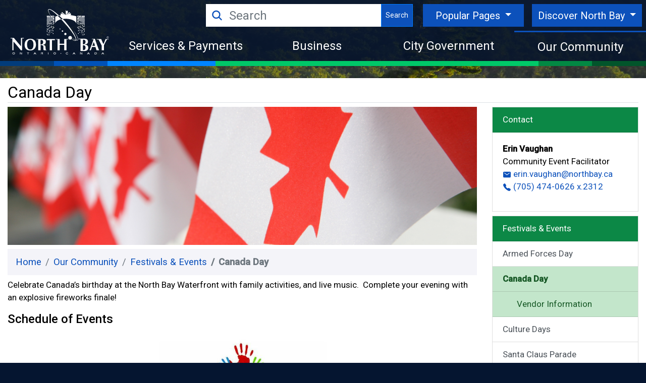

--- FILE ---
content_type: text/html; charset=utf-8
request_url: https://northbay.ca/our-community/festivals-events/canada-day/
body_size: 49839
content:

<!DOCTYPE html>
<html lang="en">
<head>
    <meta charset="utf-8">
    <meta http-equiv="X-UA-Compatible" content="IE=edge">
    <meta name="viewport" content="width=device-width, initial-scale=1">
    
    <meta name="author" content="Carrie Arra">
            <meta name="description" content="Check out what&#39;s happening here.">
    <meta property="og:title" content="Canada Day | City of North Bay" />
    <meta property="og:type" content="website" />
    <meta property="og:url" content="https://northbay.ca/?go=ib6hYhOxjUiOD-YCHLusBw" />
    <meta property="og:image" content="https://northbay.ca/media/1rieun11/city-logo-mono.svg?anchor=center&amp;mode=crop&amp;width=1200&amp;rnd=132399953422570000" />

    <link rel="apple-touch-icon" sizes="180x180" href="/apple-touch-icon.png?v=KmbLrKW4Yr">
    <link rel="icon" type="image/png" href="/favicon-32x32.png?v=KmbLrKW4Yr" sizes="32x32">
    <link rel="icon" type="image/png" href="/favicon-16x16.png?v=KmbLrKW4Yr" sizes="16x16">
    <link rel="manifest" href="/manifest.json?v=KmbLrKW4Yr">
    <link rel="mask-icon" href="/safari-pinned-tab.svg?v=KmbLrKW4Yr" color="#5bbad5">
    <link rel="shortcut icon" href="/favicon.ico?v=KmbLrKW4Yr">

    <title>Canada Day | City of North Bay</title>

    <!-- Bootstrap core CSS -->
    <link href="https://cdn.jsdelivr.net/npm/bootstrap@4.5.3/dist/css/bootstrap.min.css" type="text/css" rel="stylesheet"/><link href="https://fonts.googleapis.com/css?family=Roboto:300,400,500" type="text/css" rel="stylesheet"/><link href="https://netdna.bootstrapcdn.com/font-awesome/4.7.0/css/font-awesome.css" type="text/css" rel="stylesheet"/><link href="/DependencyHandler.axd?s=L2Nzcy90ZW1wdXNkb21pbnVzLWJvb3RzdHJhcC00Lm1pbi5jc3M7L0NvbnRlbnQvbGlnaHRib3gvY3NzL2xpZ2h0Ym94Lm1pbi5jc3M7L2Nzcy9oZWx2ZXRpY29ucy5jc3M7L2Nzcy9zaXRlLmNzczs&amp;t=Css&amp;cdv=541986968" type="text/css" rel="stylesheet"/>
        <style type="text/css">
                    body {
                    background-image: url("/media/qdeizcsr/kayaking-on-trout-lake.jpg?center=0.81415990897343649,0.31333333333333335&amp;mode=crop&amp;quality=80&amp;width=1920&amp;height=1080&amp;overlay=darkfade.png&amp;rnd=132138128816330000");
                }
        </style>
        

    <!-- HTML5 shim and Respond.js for IE8 support of HTML5 elements and media queries -->
    <!--[if lt IE 9]>
      <script src="https://oss.maxcdn.com/html5shiv/3.7.3/html5shiv.min.js"></script>
      <script src="https://oss.maxcdn.com/respond/1.4.2/respond.min.js"></script>
    <![endif]-->
    <!-- Global site tag (gtag.js) - Google Analytics -->
    <script async src="https://www.googletagmanager.com/gtag/js?id=UA-17355368-1"></script>
    <script>
        window.dataLayer = window.dataLayer || [];
        function gtag() { dataLayer.push(arguments); }
        gtag('js', new Date());
        gtag('config', 'UA-17355368-1');
    </script>
</head>


<body class="">
    <a href="#main-content" class="sr-only">Skip Navigation</a>
    <header class="header">
        <div class="toasts">
            </div>
            


    <nav class="navbar yamm navbar-expand-md navbar-dark p-md-0 proud-navbar">
        <button class="navbar-toggler" type="button" data-toggle="collapse" data-target="#navbarCollapse" aria-controls="navbarCollapse" aria-expanded="false" aria-label="Toggle navigation">
            <span class="navbar-toggler-icon"></span>
        </button>

        <a class="navbar-brand" href="/">
            <div class="sr-only">Home</div>
            <img src="/media/1rieun11/city-logo-mono.svg?anchor=center&amp;mode=crop&amp;height=100&amp;rnd=132399953422570000" style="height:100px;" alt="City of North Bay Logo" class="ml-3 mt-1 d-none d-lg-block logo" />
        </a>
        <div class="ml-2 mr-2 mr-md-0 d-lg-none"><a href="/">
            <div class="sr-only">Home</div>
            <img src="/media/1rieun11/city-logo-mono.svg?anchor=center&amp;mode=crop&amp;height=50&amp;rnd=132399953422570000" alt="City of North Bay Logo" /></a>
        </div>

        <section class="collapse navbar-collapse align-self-end flex-column" id="navbarCollapse">
            <div class="d-flex align-self-end">
                <div class="flex-fill">
                    <div class="search-container p-0 p-md-2 mb-1 mb-md-0">
                            <form action="/search">
    <label for="searchInput" class="sr-only">Search</label>
    <ion-icon name="search" size="large" class="align-middle"></ion-icon>
    <input type="text" name="query" class="form-control" id="searchInput" placeholder="Search">
    <button type="submit" class="btn btn-primary btn-sm">Search</button>
</form>
                            
    <div class="dropdown" style="position:relative">
        <button class="btn btn-primary dropdown-toggle" type="button" id="popularPages" data-toggle="dropdown" aria-haspopup="true" aria-expanded="false">
            Popular Pages
        </button>
        <div class="dropdown-menu" aria-labelledby="popularPages">
                <a class="dropdown-item" href="/services-payments/north-bay-transit/transit-planner/">Transit Planner</a>
                <a class="dropdown-item" href="/services-payments/garbage-recycling/">Garbage &amp; Recycling</a>
                <a class="dropdown-item" href="/our-community/bay-cams-weather-forecast/">Bay Cams</a>
                <a class="dropdown-item" href="/city-government/careers/">Careers</a>
                <a class="dropdown-item" href="/our-community/active-transportation/">Active Transportation</a>
                <a class="dropdown-item" href="https://fire.northbay.ca/">North Bay Fire and Emergency Services</a>
        </div>
    </div>

                            
    <div class="dropdown ml-md-3 mt-1 mt-md-0" style="position:relative">
        <button class="btn btn-primary dropdown-toggle" type="button" id="discoverNorthBay" data-toggle="dropdown" aria-haspopup="true" aria-expanded="false">
            Discover North Bay
        </button>
        <div class="dropdown-menu dropdown-menu-right" aria-labelledby="discoverNorthBay">
                <a class="dropdown-item" href="https://secure.cityofnorthbay.ca/MyNorthBay/" target="_blank">E-Service Portal</a>
                <a class="dropdown-item" href="https://www.northbaysportsandmeetings.ca/" target="_blank">Find a Venue</a>
                <a class="dropdown-item" href="https://www.investinnorthbay.ca/" target="_blank">Invest In North Bay</a>
                <a class="dropdown-item" href="https://www.northbayimmigration.ca/" target="_blank">North Bay Immigration</a>
                <a class="dropdown-item" href="https://www.tourismnorthbay.com/" target="_blank">Tourism North Bay</a>
                <a class="dropdown-item" href="http://www.nbrhc.on.ca/" target="_blank">North Bay Regional Health Centre</a>
                <a class="dropdown-item" href="https://dnssab.ca/" target="_blank">District of Nipissing Social Services Administration Board</a>
                <a class="dropdown-item" href="https://fire.northbay.ca/">North Bay Fire and Emergency Services</a>
        </div>
    </div>

                    </div>
                </div>
            </div>
            <ul class="navbar-nav">
                <li class="d-md-none nav-item mb-1 mb-md-0">
                    <a href="/" class="nav-link d-flex align-items-center">Home</a>
                </li>
                            <li class="nav-item dropdown yamm-fw">
                                <a class="nav-link mb-1 mb-md-0 dropdown-toggle d-flex align-items-center" href="#" data-toggle="dropdown" aria-haspopup="true" aria-expanded="false">
                                    Services &amp; Payments
                                </a>
                                    <ul class="dropdown-menu">
                                        <li class="grid-demo ">
                                            <div class="row">
                                                <div class="col-md">
                                                    <p class="h2">Services &amp; Payments</p>
                                                        <p>Access information about the service you need all right here.</p>
                                                    <div class="mega-nav-links">
                                                        <ul class="row row-cols-1 row-cols-md-3">
                                                                <li class="col pt-1 mb-1">
                                                                            <a href="/services-payments/births-marriages-deaths/">Births, Marriages &amp; Deaths</a>

                                                                </li>
                                                                <li class="col pt-1 mb-1">
                                                                            <a href="/services-payments/building-development/">Building &amp; Development</a>

                                                                </li>
                                                                <li class="col pt-1 mb-1">
                                                                            <a href="/services-payments/court-services/">Court Services</a>

                                                                </li>
                                                                <li class="col pt-1 mb-1">
                                                                            <a href="/services-payments/forms-permits-licenses/">Forms, Permits &amp; Licenses</a>

                                                                </li>
                                                                <li class="col pt-1 mb-1">
                                                                            <a href="/services-payments/garbage-recycling/">Garbage &amp; Recycling</a>

                                                                </li>
                                                                <li class="col pt-1 mb-1">
                                                                            <a href="/services-payments/north-bay-transit/">North Bay Transit</a>

                                                                </li>
                                                                <li class="col pt-1 mb-1">
                                                                            <a href="/services-payments/parking/">Parking</a>

                                                                </li>
                                                                <li class="col pt-1 mb-1">
                                                                            <a href="/services-payments/property-taxes/">Property Taxes</a>

                                                                </li>
                                                                <li class="col pt-1 mb-1">
                                                                            <a href="/services-payments/report-a-problem/">Report a Problem</a>

                                                                </li>
                                                                <li class="col pt-1 mb-1">
                                                                            <a href="/services-payments/streets-sidewalks/">Streets &amp; Sidewalks</a>

                                                                </li>
                                                                <li class="col pt-1 mb-1">
                                                                            <a href="/services-payments/water-wastewater/">Water &amp; Wastewater</a>

                                                                </li>
                                                                <li class="col pt-1 mb-1">
                                                                            <a href="/services-payments/customer-service-centre/" target="_blank">Customer Service Centre</a>

                                                                </li>
                                                                <li class="col pt-1 mb-1">
                                                                            <a href="/services-payments/north-bay-fire-and-emergency-services/" target="_blank">North Bay Fire and Emergency Services</a>

                                                                </li>
                                                                <li class="col pt-1 mb-1">
                                                                            <a href="/services-payments/what-to-do-during-a-postal-disruption/">What to Do During a Postal Disruption</a>

                                                                </li>
                                                        </ul>
                                                    </div>
                                                </div>
                                                <div class="col-xl-auto  d-none d-xl-block">

                                                </div>
                                            </div>
                                        </li>

                                    </ul>

                            </li>
                            <li class="nav-item dropdown yamm-fw">
                                <a class="nav-link mb-1 mb-md-0 dropdown-toggle d-flex align-items-center" href="#" data-toggle="dropdown" aria-haspopup="true" aria-expanded="false">
                                    Business
                                </a>
                                    <ul class="dropdown-menu">
                                        <li class="grid-demo ">
                                            <div class="row">
                                                <div class="col-md">
                                                    <p class="h2">Business</p>
                                                        <p>Grow your business in North Bay.</p>
                                                    <div class="mega-nav-links">
                                                        <ul class="row row-cols-1 row-cols-md-3">
                                                                <li class="col pt-1 mb-1">
                                                                            <a href="/business/bid-opportunities/">Bid Opportunities</a>

                                                                </li>
                                                                <li class="col pt-1 mb-1">
                                                                            <a href="/business/economic-development/" target="_blank">Economic Development</a>

                                                                </li>
                                                                <li class="col pt-1 mb-1">
                                                                            <a href="/business/local-economy/">Local  Economy</a>

                                                                </li>
                                                                <li class="col pt-1 mb-1">
                                                                            <a href="/business/municipal-incentives/">Municipal Incentives</a>

                                                                </li>
                                                                <li class="col pt-1 mb-1">
                                                                            <a href="/business/real-estate/">Real Estate</a>

                                                                </li>
                                                                <li class="col pt-1 mb-1">
                                                                            <a href="/business/start-grow-a-business/">Start &amp; Grow a Business</a>

                                                                </li>
                                                                <li class="col pt-1 mb-1">
                                                                            <a href="/business/funding-access-strategy-team/">Funding Access Strategy Team</a>

                                                                </li>
                                                                <li class="col pt-1 mb-1">
                                                                            <a href="/business/film-north-bay/" target="_blank">Film North Bay</a>

                                                                </li>
                                                                <li class="col pt-1 mb-1">
                                                                            <a href="/business/sponsorship-and-advertising-opportunities/">Sponsorship and Advertising Opportunities</a>

                                                                </li>
                                                        </ul>
                                                    </div>
                                                </div>
                                                <div class="col-xl-auto  d-none d-xl-block">

                                                </div>
                                            </div>
                                        </li>

                                    </ul>

                            </li>
                            <li class="nav-item dropdown yamm-fw">
                                <a class="nav-link mb-1 mb-md-0 dropdown-toggle d-flex align-items-center" href="#" data-toggle="dropdown" aria-haspopup="true" aria-expanded="false">
                                    City Government
                                </a>
                                    <ul class="dropdown-menu">
                                        <li class="grid-demo ">
                                            <div class="row">
                                                <div class="col-md">
                                                    <p class="h2">City Government</p>
                                                        <p>Information about the City&#39;s Governance such as Organization Structure, Council Meetings, Budgets and Financial Reports and more.</p>
                                                    <div class="mega-nav-links">
                                                        <ul class="row row-cols-1 row-cols-md-3">
                                                                <li class="col pt-1 mb-1">
                                                                            <a href="/city-government/accessibility/">Accessibility</a>

                                                                </li>
                                                                <li class="col pt-1 mb-1">
                                                                            <a href="/city-government/budget-and-finance/">Budget and Finance</a>

                                                                </li>
                                                                <li class="col pt-1 mb-1">
                                                                            <a href="/city-government/by-laws/">By-Laws</a>

                                                                </li>
                                                                <li class="col pt-1 mb-1">
                                                                            <a href="/city-government/careers/">Careers</a>

                                                                </li>
                                                                <li class="col pt-1 mb-1">
                                                                            <a href="/city-government/departments/">Departments</a>

                                                                </li>
                                                                <li class="col pt-1 mb-1">
                                                                            <a href="/city-government/2022-elections/">2022 Elections</a>

                                                                </li>
                                                                <li class="col pt-1 mb-1">
                                                                            <a href="/city-government/freedom-of-information-requests/">Freedom of Information Requests</a>

                                                                </li>
                                                                <li class="col pt-1 mb-1">
                                                                            <a href="/city-government/mayor-council/">Mayor &amp; Council</a>

                                                                </li>
                                                                <li class="col pt-1 mb-1">
                                                                            <a href="/city-government/media-room/">Media Room</a>

                                                                </li>
                                                                <li class="col pt-1 mb-1">
                                                                            <a href="/city-government/meetings-agendas-minutes/">Meetings, Agendas &amp; Minutes</a>

                                                                </li>
                                                                <li class="col pt-1 mb-1">
                                                                            <a href="/city-government/oaths-affidavits-commissioners/">Oaths &amp; Affidavits  (Commissioners)</a>

                                                                </li>
                                                                <li class="col pt-1 mb-1">
                                                                            <a href="/city-government/organization-chart/">Organization Chart</a>

                                                                </li>
                                                                <li class="col pt-1 mb-1">
                                                                            <a href="/city-government/projects-public-engagement/">Projects &amp; Public Engagement</a>

                                                                </li>
                                                                <li class="col pt-1 mb-1">
                                                                            <a href="/city-government/land-acknowledgement/">Land Acknowledgement</a>

                                                                </li>
                                                        </ul>
                                                    </div>
                                                </div>
                                                <div class="col-xl-auto  d-none d-xl-block">

                                                </div>
                                            </div>
                                        </li>

                                    </ul>

                            </li>
                            <li class="nav-item dropdown yamm-fw active">
                                <a class="nav-link mb-1 mb-md-0 dropdown-toggle d-flex align-items-center" href="#" data-toggle="dropdown" aria-haspopup="true" aria-expanded="false">
                                    Our Community
                                </a>
                                    <ul class="dropdown-menu">
                                        <li class="grid-demo ">
                                            <div class="row">
                                                <div class="col-md">
                                                    <p class="h2">Our Community</p>
                                                        <p>Information about our community, the activities that happen here, and facilities that support it.</p>
                                                    <div class="mega-nav-links">
                                                        <ul class="row row-cols-1 row-cols-md-3">
                                                                <li class="col pt-1 mb-1">
                                                                            <a href="/our-community/about-north-bay/">About North Bay</a>

                                                                </li>
                                                                <li class="col pt-1 mb-1">
                                                                            <a href="/our-community/active-transportation/">Active Transportation</a>

                                                                </li>
                                                                <li class="col pt-1 mb-1">
                                                                            <a href="/our-community/arts-heritage-culture/">Arts, Heritage &amp; Culture</a>

                                                                </li>
                                                                <li class="col pt-1 mb-1">
                                                                            <a href="/our-community/bay-cams-weather-forecast/">Bay Cams &amp; Weather Forecast</a>

                                                                </li>
                                                                <li class="col pt-1 mb-1">
                                                                            <a href="/our-community/children-youth-and-seniors/">Children, Youth and Seniors</a>

                                                                </li>
                                                                <li class="col pt-1 mb-1">
                                                                            <a href="/our-community/employment-resources/">Employment Resources</a>

                                                                </li>
                                                                <li class="col pt-1 mb-1">
                                                                            <a href="/our-community/environment-sustainability/">Environment &amp; Sustainability</a>

                                                                </li>
                                                                <li class="col pt-1 mb-1">
                                                                            <a href="/our-community/festivals-events/">Festivals &amp; Events</a>

                                                                </li>
                                                                <li class="col pt-1 mb-1">
                                                                            <a href="/our-community/immigration/" target="_blank">Immigration</a>

                                                                </li>
                                                                <li class="col pt-1 mb-1">
                                                                            <a href="/our-community/marina/">Marina</a>

                                                                </li>
                                                                <li class="col pt-1 mb-1">
                                                                            <a href="/our-community/north-bay-jack-garland-airport/">North Bay Jack Garland Airport</a>

                                                                </li>
                                                                <li class="col pt-1 mb-1">
                                                                            <a href="/our-community/parks-playgrounds-trails/">Parks, Playgrounds &amp; Trails</a>

                                                                </li>
                                                                <li class="col pt-1 mb-1">
                                                                            <a href="/our-community/public-library/">Public Library</a>

                                                                </li>
                                                                <li class="col pt-1 mb-1">
                                                                            <a href="/our-community/recreational-activities/">Recreational Activities</a>

                                                                </li>
                                                                <li class="col pt-1 mb-1">
                                                                            <a href="/our-community/sports-facilities/">Sports Facilities</a>

                                                                </li>
                                                                <li class="col pt-1 mb-1">
                                                                            <a href="/our-community/community-safety-and-well-being/">Community Safety and Well-Being</a>

                                                                </li>
                                                                <li class="col pt-1 mb-1">
                                                                            <a href="/our-community/explore-north-bay-gis-portal/">Explore North Bay - GIS Portal</a>

                                                                </li>
                                                                <li class="col pt-1 mb-1">
                                                                            <a href="/our-community/community-directory/">Community Directory</a>

                                                                </li>
                                                                <li class="col pt-1 mb-1">
                                                                            <a href="/our-community/downtown-waterfront-master-plan/">Downtown Waterfront Master Plan</a>

                                                                </li>
                                                                <li class="col pt-1 mb-1">
                                                                            <a href="/our-community/moveup/" target="_blank">MoveUp</a>

                                                                </li>
                                                                <li class="col pt-1 mb-1">
                                                                            <a href="/our-community/housing-in-north-bay/">Housing in North Bay</a>

                                                                </li>
                                                                <li class="col pt-1 mb-1">
                                                                            <a href="/our-community/trout-lake-study/">Trout Lake Study</a>

                                                                </li>
                                                                <li class="col pt-1 mb-1">
                                                                            <a href="/our-community/communities-in-bloom/">Communities in Bloom</a>

                                                                </li>
                                                                <li class="col pt-1 mb-1">
                                                                            <a href="/our-community/arts-culture-and-recreation-program-calendar/">Arts, Culture and Recreation Program Calendar</a>

                                                                </li>
                                                        </ul>
                                                    </div>
                                                </div>
                                                <div class="col-xl-auto  d-none d-xl-block">

                                                </div>
                                            </div>
                                        </li>

                                    </ul>

                            </li>
            </ul>
        </section>
    </nav>
    <div class="container-fluid">
        <div class="row">
            <div class="col-1" style="background-color:#023c7b; height:10px;"></div>
            <div class="col-1" style="background-color:#0052b8; height:10px;"></div>
            <div class="col-2" style="background-color:#0084ff; height:10px;"></div>
            <div class="col-6" style="background-color:#00c868; height:10px;"></div>
            <div class="col-1" style="background-color:#028843; height:10px;"></div>
            <div class="col-1" style="background-color:#02552b; height:10px;"></div>
        </div>
    </div>





        </header>

        <!-- Begin page content -->
        

<div class="container content mt-4">
    <div class="row bg-white" id="main-content">
        <div class="col">
            <h1 class="pt-2 border-bottom  " style="font-size:2rem; font-weight:400" id="h1PageName">
                Canada Day
            </h1>
        </div>
    </div>

    <div class="row content-row">
        <div class="col-md-9 col-xs-12">
                <img class="img-fluid mb-2" src="/media/2k2dk4y4/canada-day-banner.png?anchor=center&amp;mode=crop&amp;quality=80&amp;width=1020&amp;height=300&amp;rnd=133083963640270000" alt="" />
            

<nav aria-label="breadcrumb" id="breadcrumb-nav">
    <ol class="breadcrumb">
            <li class="breadcrumb-item"><a href="/">Home</a></li>
            <li class="breadcrumb-item"><a href="/our-community/">Our Community</a></li>
            <li class="breadcrumb-item"><a href="/our-community/festivals-events/">Festivals &amp; Events</a></li>
                    <li class="breadcrumb-item active" aria-current="page">Canada Day</li>
    </ol>
</nav>

            
    <div class="umb-grid">
                <div class="grid-section">
    <div  >
            <div class="">
        <div class="row clearfix">
                <div class="col-md-12 column ">
                    <div >
                                
    
<p>Celebrate Canada’s birthday at the North Bay Waterfront with family activities, and live music.  Complete your evening with an explosive fireworks finale!</p>


                                
    
<h2 style="text-align: left;">Schedule of Events</h2>


                                
    



<figure class="" style="">

    <picture>
            <source media="(min-width: 1370px)" srcset="/media/jmbl4aol/2025-poster-final.jpg?mode=max&amp;quality=80&amp;width=1370&amp;rnd=133945457312300000">
                    <source media="(min-width: 1200px)" srcset="/media/jmbl4aol/2025-poster-final.jpg?mode=max&amp;quality=80&amp;width=1200&amp;rnd=133945457312300000">
                    <source media="(min-width: 1020px)" srcset="/media/jmbl4aol/2025-poster-final.jpg?mode=max&amp;quality=80&amp;width=1020&amp;rnd=133945457312300000">
                    <source media="(min-width: 904px)" srcset="/media/jmbl4aol/2025-poster-final.jpg?mode=max&amp;quality=80&amp;width=904&amp;rnd=133945457312300000">
                    <source media="(min-width: 768px)" srcset="/media/jmbl4aol/2025-poster-final.jpg?mode=max&amp;quality=80&amp;width=768&amp;rnd=133945457312300000">
        <img src="/media/jmbl4aol/2025-poster-final.jpg?anchor=center&amp;mode=crop&amp;quality=80&amp;width=510&amp;rnd=133945457312300000" alt="" class="img-fluid " style="">
    </picture>
    
</figure>




                                
    
<p><strong>                                                                                      **Programming times are subject to change due to weather.**</strong></p>


                    </div>
                </div>        </div>
        </div>
    </div>
    <div  >
            <div class="">
        <div class="row clearfix">
                <div class="col-md-12 column ">
                    <div >
                                
    
<p> </p>
<p><em>The City of North Bay recognizes that Canada Day holds different meaning for each of us and that it is not a day of celebration for everyone. </em><em>With this in mind, we would encourage everyone, whether you are celebrating or taking time to reflect, to learn more about all aspects of our country’s history and its relationship with Indigenous peoples. There are a number of resources available online for those who would like to <a href="https://indigenouspeoplesatlasofcanada.ca/">learn more.</a></em></p>


                    </div>
                </div>        </div>
        </div>
    </div>
    <div  >
            <div class="">
        <div class="row clearfix">
                <div class="col-md-12 column ">
                    <div >
                                
    
<p><strong>Accessible Parking</strong></p>


                                
    
<p style="margin-top: 0cm; background: white;"><span style="font-size: 13.0pt; font-family: Roboto; color: black;">Accessible parking will be available at the waterfront during the event.  You will be required to show your pass to the police officer for access to the accessible parking lot.</span></p>


                                
    



<figure class="" style="">

    <picture>
                    <source media="(min-width: 1200px)" srcset="/media/neqcmjw2/canada-day-parking.png?mode=max&amp;quality=80&amp;width=1200&amp;rnd=133939412977900000">
                    <source media="(min-width: 1020px)" srcset="/media/neqcmjw2/canada-day-parking.png?mode=max&amp;quality=80&amp;width=1020&amp;rnd=133939412977900000">
                    <source media="(min-width: 904px)" srcset="/media/neqcmjw2/canada-day-parking.png?mode=max&amp;quality=80&amp;width=904&amp;rnd=133939412977900000">
                    <source media="(min-width: 768px)" srcset="/media/neqcmjw2/canada-day-parking.png?mode=max&amp;quality=80&amp;width=768&amp;rnd=133939412977900000">
        <img src="/media/neqcmjw2/canada-day-parking.png?anchor=center&amp;mode=crop&amp;quality=80&amp;width=510&amp;rnd=133939412977900000" alt="" class="img-fluid " style="">
    </picture>
    
</figure>




                    </div>
                </div>        </div>
        </div>
    </div>
    <div  >
            <div class="">
        <div class="row clearfix">
                <div class="col-md-12 column ">
                    <div >
                                
    
<p><strong>ParaBus Service:</strong></p>
<p><a href="/services-payments/north-bay-transit/accessibility/">https://northbay.ca/services-payments/north-bay-transit/accessibility/</a></p>


                                
    
<p class="Default"><span style="font-family: 'Arial',sans-serif;">If you require an accessibility-related measure (e.g.: sign language interpretation or any other accessibility-related measure) please contact our department (Arts, Culture &amp; Recreation 705-474-0626 ext. 2329).” </span></p>


                                
    



<figure class="" style="">

    <picture>
            <source media="(min-width: 1370px)" srcset="/media/saclsfch/nbm_social_100_lynnblunt.png?mode=max&amp;quality=80&amp;width=1370&amp;rnd=133948186273930000">
                    <source media="(min-width: 1200px)" srcset="/media/saclsfch/nbm_social_100_lynnblunt.png?mode=max&amp;quality=80&amp;width=1200&amp;rnd=133948186273930000">
                    <source media="(min-width: 1020px)" srcset="/media/saclsfch/nbm_social_100_lynnblunt.png?mode=max&amp;quality=80&amp;width=1020&amp;rnd=133948186273930000">
                    <source media="(min-width: 904px)" srcset="/media/saclsfch/nbm_social_100_lynnblunt.png?mode=max&amp;quality=80&amp;width=904&amp;rnd=133948186273930000">
                    <source media="(min-width: 768px)" srcset="/media/saclsfch/nbm_social_100_lynnblunt.png?mode=max&amp;quality=80&amp;width=768&amp;rnd=133948186273930000">
        <img src="/media/saclsfch/nbm_social_100_lynnblunt.png?anchor=center&amp;mode=crop&amp;quality=80&amp;width=510&amp;rnd=133948186273930000" alt="" class="img-fluid " style="">
    </picture>
    
</figure>




                                
    



<figure class="" style="">

    <picture>
                            <source media="(min-width: 1020px)" srcset="/media/m4mguhth/screenshot_20250630_160856_facebook.jpg?mode=max&amp;quality=80&amp;width=1020&amp;rnd=133957734309370000">
                    <source media="(min-width: 904px)" srcset="/media/m4mguhth/screenshot_20250630_160856_facebook.jpg?mode=max&amp;quality=80&amp;width=904&amp;rnd=133957734309370000">
                    <source media="(min-width: 768px)" srcset="/media/m4mguhth/screenshot_20250630_160856_facebook.jpg?mode=max&amp;quality=80&amp;width=768&amp;rnd=133957734309370000">
        <img src="/media/m4mguhth/screenshot_20250630_160856_facebook.jpg?anchor=center&amp;mode=crop&amp;quality=80&amp;width=510&amp;rnd=133957734309370000" alt="" class="img-fluid " style="">
    </picture>
    
</figure>




                    </div>
                </div>        </div>
        </div>
    </div>
                </div>
    </div>

        </div>
        <div class="col-md-3">

    <div class="umb-grid">
                <div class="grid-section">
    <div  >
            <div class="">
        <div class="row clearfix">
                <div class="col-md-12 column ">
                    <div >
                    </div>
                </div>        </div>
        </div>
    </div>
                </div>
    </div>


<div class="card rounded-0  mb-2">
    <div class="card-header bg-success text-white rounded-0">
        Contact
    </div>
    <div class="card-body">
<div class="card-text mb-3">
    <div class="row">
        <div class="col">
            <div><strong>Erin Vaughan</strong></div>
            <div>Community Event Facilitator</div>
                <a href="mailto:erin.vaughan@northbay.ca" class=""><ion-icon name="mail" class="align-middle"></ion-icon> erin.vaughan@northbay.ca</a>
                            <a class="d-block" href="tel:(705)474-0626,.2312"><ion-icon name="call" class="align-middle"></ion-icon> (705) 474-0626 x.2312</a>
                    </div>
    </div>
    

</div>
    </div>
</div>

    <div class="card rounded-0  mb-2">
        <div class="card-header bg-success text-white rounded-0">
                <a href="/our-community/festivals-events/">Festivals &amp; Events</a>

        </div>
        <div class="list-group list-group-flush">
                    <a href="/our-community/festivals-events/armed-forces-day/" class="list-group-item list-group-item-action   ">
            Armed Forces Day
        </a>
        <a href="/our-community/festivals-events/canada-day/" class="list-group-item list-group-item-action  list-group-item-success font-weight-bold">
            Canada Day
        </a>
        <a href="/our-community/festivals-events/canada-day/vendor-information/" class="list-group-item list-group-item-action list-group-item-success pl-5  ">
            Vendor Information
        </a>
        <a href="/our-community/festivals-events/culture-days/" class="list-group-item list-group-item-action   ">
            Culture Days
        </a>
        <a href="/our-community/festivals-events/santa-claus-parade/" class="list-group-item list-group-item-action   ">
            Santa Claus Parade
        </a>
        <a href="/our-community/festivals-events/families-first-new-years-eve/" class="list-group-item list-group-item-action   ">
            Families First - New Years Eve
        </a>
        <a href="/our-community/festivals-events/north-bay-arts-culture-nights/" class="list-group-item list-group-item-action   ">
            North Bay Arts &amp; Culture Nights
        </a>
        <a href="/our-community/festivals-events/north-bay-summer-concert-series/" class="list-group-item list-group-item-action   ">
            North Bay Summer Concert Series
        </a>
        <a href="/our-community/festivals-events/movie-in-the-park/" class="list-group-item list-group-item-action   ">
            Movie in the Park
        </a>
        <a href="/our-community/festivals-events/100th-anniversary/" class="list-group-item list-group-item-action   ">
            100th Anniversary
        </a>
        <a href="/our-community/festivals-events/fonom-2025-northeastern-municipal-conference/" class="list-group-item list-group-item-action   ">
            FONOM 2025 Northeastern Municipal Conference
        </a>
        <a href="/our-community/festivals-events/event-hosting-program/" class="list-group-item list-group-item-action   ">
            Event Hosting Program
        </a>
        <a href="/our-community/festivals-events/volunteer/" class="list-group-item list-group-item-action   ">
            Volunteer
        </a>
        <a href="/our-community/festivals-events/family-day/" class="list-group-item list-group-item-action   ">
            Family Day
        </a>
        <a href="/our-community/festivals-events/the-canadian-forces-snowbirds/" class="list-group-item list-group-item-action   ">
            The Canadian Forces Snowbirds
        </a>

        </div>
    </div>

        </div>
    </div>
</div>

        <footer class="footer">
            <div class="container-fluid mt-3">
                <div class="row">
                    <div class="col-md-3">
                        <p>
                            &#169; Corporation of the City of North Bay 1994-2020
                            
                        </p>
                    </div>
                    <div class="col-md-6">
                        <ul class="d-flex justify-content-md-center">
                                    <li><a href="/contact-us/">Contact Us</a></li>
                                    <li><a href="/legal/">Legal</a></li>
                                    <li><a href="/city-government/careers/">Careers</a></li>
                        </ul>
                    </div>
                    <div class="col-md-3">
                        <ul class="d-flex justify-content-md-end">
                                    <li><a href="https://www.facebook.com/cityofnorthbay" target="_blank" class="social-link"><ion-icon name="logo-facebook"></ion-icon><span class="sr-only">Facebook</span></a></li>
                                    <li><a href="https://twitter.com/cityofnorthbay" target="_blank" class="social-link"><ion-icon name="logo-twitter"></ion-icon><span class="sr-only">Twitter</span></a></li>
                                    <li><a href="https://www.instagram.com/cityofnbay/" target="_blank" class="social-link"><ion-icon name="logo-instagram"></ion-icon><span class="sr-only">Instagram</span></a></li>
                                    <li><a href="https://www.youtube.com/c/thecityofnorthbay" target="_blank" class="social-link"><ion-icon name="logo-youtube"></ion-icon><span class="sr-only">YouTube</span></a></li>
                        </ul>
                    </div>
                </div>

            </div>
        </footer>



        <!-- Scripts -->
        
        <script type="module" src="https://unpkg.com/ionicons@5.1.2/dist/ionicons/ionicons.esm.js"></script>
        <script nomodule="" src="https://unpkg.com/ionicons@5.1.2/dist/ionicons/ionicons.js"></script>
        <script src="/DependencyHandler.axd?s=L3NjcmlwdHMvanF1ZXJ5LTMuNS4xLm1pbi5qczs&amp;t=Javascript&amp;cdv=541986968" type="text/javascript"></script><script src="https://ajax.aspnetcdn.com/ajax/jquery.validate/1.17.0/jquery.validate.min.js" type="text/javascript"></script><script src="https://ajax.aspnetcdn.com/ajax/mvc/5.2.3/jquery.validate.unobtrusive.min.js" type="text/javascript"></script><script src="/DependencyHandler.axd?s=L3NjcmlwdHMvcG9wcGVyLm1pbi5qczs&amp;t=Javascript&amp;cdv=541986968" type="text/javascript"></script><script src="https://cdn.jsdelivr.net/npm/bootstrap@4.5.3/dist/js/bootstrap.bundle.min.js" type="text/javascript"></script><script src="/DependencyHandler.axd?s=L3NjcmlwdHMvbW9tZW50Lm1pbi5qczsvc2NyaXB0cy90ZW1wdXNkb21pbnVzLWJvb3RzdHJhcC00Lm1pbi5qczsvQ29udGVudC9saWdodGJveC9qcy9saWdodGJveC5taW4uanM7L3NjcmlwdHMvc2l0ZS5qczs&amp;t=Javascript&amp;cdv=541986968" type="text/javascript"></script>
        
        <script defer>
            $(function () {
                $('img:not([alt])').attr('alt', ''); //lightbox introduces images without alt text. This gives them empty alt text.
                $('.lb-prev').html('<span class="sr-only">Previous</span>');
                $('.lb-next').html('<span class="sr-only">Next</span>');
            });
        </script>
    </body>
</html>


--- FILE ---
content_type: text/css
request_url: https://northbay.ca/DependencyHandler.axd?s=L2Nzcy90ZW1wdXNkb21pbnVzLWJvb3RzdHJhcC00Lm1pbi5jc3M7L0NvbnRlbnQvbGlnaHRib3gvY3NzL2xpZ2h0Ym94Lm1pbi5jc3M7L2Nzcy9oZWx2ZXRpY29ucy5jc3M7L2Nzcy9zaXRlLmNzczs&t=Css&cdv=541986968
body_size: 11342
content:

/*@preserve
 * Tempus Dominus Bootstrap4 v5.0.0-alpha14 (https://tempusdominus.github.io/bootstrap-4/)
 * Copyright 2016-2017 Jonathan Peterson
 * Licensed under MIT (https://github.com/tempusdominus/bootstrap-3/blob/master/LICENSE)
 */

.sr-only, .bootstrap-datetimepicker-widget .btn[data-action="incrementHours"]::after, .bootstrap-datetimepicker-widget .btn[data-action="incrementMinutes"]::after, .bootstrap-datetimepicker-widget .btn[data-action="decrementHours"]::after, .bootstrap-datetimepicker-widget .btn[data-action="decrementMinutes"]::after, .bootstrap-datetimepicker-widget .btn[data-action="showHours"]::after, .bootstrap-datetimepicker-widget .btn[data-action="showMinutes"]::after, .bootstrap-datetimepicker-widget .btn[data-action="togglePeriod"]::after, .bootstrap-datetimepicker-widget .btn[data-action="clear"]::after, .bootstrap-datetimepicker-widget .btn[data-action="today"]::after, .bootstrap-datetimepicker-widget .picker-switch::after, .bootstrap-datetimepicker-widget table th.prev::after, .bootstrap-datetimepicker-widget table th.next::after {
  position: absolute;
  width: 1px;
  height: 1px;
  margin: -1px;
  padding: 0;
  overflow: hidden;
  clip: rect(0, 0, 0, 0);
  border: 0; }

.bootstrap-datetimepicker-widget {
  list-style: none; }
  .bootstrap-datetimepicker-widget.dropdown-menu {
    display: block;
    margin: 2px 0;
    padding: 4px;
    width: 14rem; }
    @media (min-width: 576px) {
      .bootstrap-datetimepicker-widget.dropdown-menu.timepicker-sbs {
        width: 38em; } }
    @media (min-width: 768px) {
      .bootstrap-datetimepicker-widget.dropdown-menu.timepicker-sbs {
        width: 38em; } }
    @media (min-width: 992px) {
      .bootstrap-datetimepicker-widget.dropdown-menu.timepicker-sbs {
        width: 38em; } }
    .bootstrap-datetimepicker-widget.dropdown-menu:before, .bootstrap-datetimepicker-widget.dropdown-menu:after {
      content: '';
      display: inline-block;
      position: absolute; }
    .bootstrap-datetimepicker-widget.dropdown-menu.bottom:before {
      border-left: 7px solid transparent;
      border-right: 7px solid transparent;
      border-bottom: 7px solid #ccc;
      border-bottom-color: rgba(0, 0, 0, 0.2);
      top: -7px;
      left: 7px; }
    .bootstrap-datetimepicker-widget.dropdown-menu.bottom:after {
      border-left: 6px solid transparent;
      border-right: 6px solid transparent;
      border-bottom: 6px solid white;
      top: -6px;
      left: 8px; }
    .bootstrap-datetimepicker-widget.dropdown-menu.top:before {
      border-left: 7px solid transparent;
      border-right: 7px solid transparent;
      border-top: 7px solid #ccc;
      border-top-color: rgba(0, 0, 0, 0.2);
      bottom: -7px;
      left: 6px; }
    .bootstrap-datetimepicker-widget.dropdown-menu.top:after {
      border-left: 6px solid transparent;
      border-right: 6px solid transparent;
      border-top: 6px solid white;
      bottom: -6px;
      left: 7px; }
    .bootstrap-datetimepicker-widget.dropdown-menu.float-right:before {
      left: auto;
      right: 6px; }
    .bootstrap-datetimepicker-widget.dropdown-menu.float-right:after {
      left: auto;
      right: 7px; }
  .bootstrap-datetimepicker-widget .list-unstyled {
    margin: 0; }
  .bootstrap-datetimepicker-widget a[data-action] {
    padding: 6px 0; }
  .bootstrap-datetimepicker-widget a[data-action]:active {
    box-shadow: none; }
  .bootstrap-datetimepicker-widget .timepicker-hour, .bootstrap-datetimepicker-widget .timepicker-minute, .bootstrap-datetimepicker-widget .timepicker-second {
    width: 54px;
    font-weight: bold;
    font-size: 1.2em;
    margin: 0; }
  .bootstrap-datetimepicker-widget button[data-action] {
    padding: 6px; }
  .bootstrap-datetimepicker-widget .btn[data-action="incrementHours"]::after {
    content: "Increment Hours"; }
  .bootstrap-datetimepicker-widget .btn[data-action="incrementMinutes"]::after {
    content: "Increment Minutes"; }
  .bootstrap-datetimepicker-widget .btn[data-action="decrementHours"]::after {
    content: "Decrement Hours"; }
  .bootstrap-datetimepicker-widget .btn[data-action="decrementMinutes"]::after {
    content: "Decrement Minutes"; }
  .bootstrap-datetimepicker-widget .btn[data-action="showHours"]::after {
    content: "Show Hours"; }
  .bootstrap-datetimepicker-widget .btn[data-action="showMinutes"]::after {
    content: "Show Minutes"; }
  .bootstrap-datetimepicker-widget .btn[data-action="togglePeriod"]::after {
    content: "Toggle AM/PM"; }
  .bootstrap-datetimepicker-widget .btn[data-action="clear"]::after {
    content: "Clear the picker"; }
  .bootstrap-datetimepicker-widget .btn[data-action="today"]::after {
    content: "Set the date to today"; }
  .bootstrap-datetimepicker-widget .picker-switch {
    text-align: center; }
    .bootstrap-datetimepicker-widget .picker-switch::after {
      content: "Toggle Date and Time Screens"; }
    .bootstrap-datetimepicker-widget .picker-switch td {
      padding: 0;
      margin: 0;
      height: auto;
      width: auto;
      line-height: inherit; }
      .bootstrap-datetimepicker-widget .picker-switch td span {
        line-height: 2.5;
        height: 2.5em;
        width: 100%; }
  .bootstrap-datetimepicker-widget table {
    width: 100%;
    margin: 0; }
    .bootstrap-datetimepicker-widget table td,
    .bootstrap-datetimepicker-widget table th {
      text-align: center;
      border-radius: 0.25rem; }
    .bootstrap-datetimepicker-widget table th {
      height: 20px;
      line-height: 20px;
      width: 20px; }
      .bootstrap-datetimepicker-widget table th.picker-switch {
        width: 145px; }
      .bootstrap-datetimepicker-widget table th.disabled, .bootstrap-datetimepicker-widget table th.disabled:hover {
        background: none;
        color: #868e96;
        cursor: not-allowed; }
      .bootstrap-datetimepicker-widget table th.prev::after {
        content: "Previous Month"; }
      .bootstrap-datetimepicker-widget table th.next::after {
        content: "Next Month"; }
    .bootstrap-datetimepicker-widget table thead tr:first-child th {
      cursor: pointer; }
      .bootstrap-datetimepicker-widget table thead tr:first-child th:hover {
        background: #e9ecef; }
    .bootstrap-datetimepicker-widget table td {
      height: 54px;
      line-height: 54px;
      width: 54px; }
      .bootstrap-datetimepicker-widget table td.cw {
        font-size: .8em;
        height: 20px;
        line-height: 20px;
        color: #868e96; }
      .bootstrap-datetimepicker-widget table td.day {
        height: 20px;
        line-height: 20px;
        width: 20px; }
      .bootstrap-datetimepicker-widget table td.day:hover, .bootstrap-datetimepicker-widget table td.hour:hover, .bootstrap-datetimepicker-widget table td.minute:hover, .bootstrap-datetimepicker-widget table td.second:hover {
        background: #e9ecef;
        cursor: pointer; }
      .bootstrap-datetimepicker-widget table td.old, .bootstrap-datetimepicker-widget table td.new {
        color: #868e96; }
      .bootstrap-datetimepicker-widget table td.today {
        position: relative; }
        .bootstrap-datetimepicker-widget table td.today:before {
          content: '';
          display: inline-block;
          border: solid transparent;
          border-width: 0 0 7px 7px;
          border-bottom-color: #007bff;
          border-top-color: rgba(0, 0, 0, 0.2);
          position: absolute;
          bottom: 4px;
          right: 4px; }
      .bootstrap-datetimepicker-widget table td.active, .bootstrap-datetimepicker-widget table td.active:hover {
        background-color: #007bff;
        color: #fff;
        text-shadow: 0 -1px 0 rgba(0, 0, 0, 0.25); }
      .bootstrap-datetimepicker-widget table td.active.today:before {
        border-bottom-color: #fff; }
      .bootstrap-datetimepicker-widget table td.disabled, .bootstrap-datetimepicker-widget table td.disabled:hover {
        background: none;
        color: #868e96;
        cursor: not-allowed; }
      .bootstrap-datetimepicker-widget table td span {
        display: inline-block;
        width: 54px;
        height: 54px;
        line-height: 54px;
        margin: 2px 1.5px;
        cursor: pointer;
        border-radius: 0.25rem; }
        .bootstrap-datetimepicker-widget table td span:hover {
          background: #e9ecef; }
        .bootstrap-datetimepicker-widget table td span.active {
          background-color: #007bff;
          color: #fff;
          text-shadow: 0 -1px 0 rgba(0, 0, 0, 0.25); }
        .bootstrap-datetimepicker-widget table td span.old {
          color: #868e96; }
        .bootstrap-datetimepicker-widget table td span.disabled, .bootstrap-datetimepicker-widget table td span.disabled:hover {
          background: none;
          color: #868e96;
          cursor: not-allowed; }
  .bootstrap-datetimepicker-widget.usetwentyfour td.hour {
    height: 27px;
    line-height: 27px; }

.input-group.date .input-group-append {
  cursor: pointer; }


.lb-loader,.lightbox{text-align:center;line-height:0}.lb-dataContainer:after,.lb-outerContainer:after{content:"";clear:both}html.lb-disable-scrolling{overflow:hidden;position:fixed;height:100vh;width:100vw}.lightboxOverlay{position:absolute;top:0;left:0;z-index:9999;background-color:#000;filter:alpha(Opacity=80);opacity:.8;display:none}.lightbox{position:absolute;left:0;width:100%;z-index:10000;font-weight:400}.lightbox .lb-image{display:block;height:auto;max-width:inherit;max-height:none;border-radius:3px;border:4px solid #fff}.lightbox a img{border:none}.lb-outerContainer{position:relative;width:250px;height:250px;margin:0 auto;border-radius:4px;background-color:#fff}.lb-loader,.lb-nav{position:absolute;left:0}.lb-outerContainer:after{display:table}.lb-loader{top:43%;height:25%;width:100%}.lb-cancel{display:block;width:32px;height:32px;margin:0 auto;background:url("/Content/lightbox/images/loading.gif") no-repeat}.lb-nav{top:0;height:100%;width:100%;z-index:10}.lb-container>.nav{left:0}.lb-nav a{outline:0;background-image:url([data-uri])}.lb-next,.lb-prev{height:100%;cursor:pointer;display:block}.lb-nav a.lb-prev{width:34%;left:0;float:left;background:url("/Content/lightbox/images/prev.png") left 48% no-repeat;filter:alpha(Opacity=0);opacity:0;-webkit-transition:opacity .6s;-moz-transition:opacity .6s;-o-transition:opacity .6s;transition:opacity .6s}.lb-nav a.lb-prev:hover{filter:alpha(Opacity=100);opacity:1}.lb-nav a.lb-next{width:64%;right:0;float:right;background:url("/Content/lightbox/images/next.png") right 48% no-repeat;filter:alpha(Opacity=0);opacity:0;-webkit-transition:opacity .6s;-moz-transition:opacity .6s;-o-transition:opacity .6s;transition:opacity .6s}.lb-nav a.lb-next:hover{filter:alpha(Opacity=100);opacity:1}.lb-dataContainer{margin:0 auto;padding-top:5px;width:100%;border-bottom-left-radius:4px;border-bottom-right-radius:4px}.lb-dataContainer:after{display:table}.lb-data{padding:0 4px;color:#ccc}.lb-data .lb-details{width:85%;float:left;text-align:left;line-height:1.1em}.lb-data .lb-caption{font-size:13px;font-weight:700;line-height:1em}.lb-data .lb-caption a{color:#4ae}.lb-data .lb-number{display:block;clear:left;padding-bottom:1em;font-size:12px;color:#999}.lb-data .lb-close{display:block;float:right;width:30px;height:30px;background:url("/Content/lightbox/images/close.png") top right no-repeat;text-align:right;outline:0;filter:alpha(Opacity=70);opacity:.7;-webkit-transition:opacity .2s;-moz-transition:opacity .2s;-o-transition:opacity .2s;transition:opacity .2s}.lb-data .lb-close:hover{cursor:pointer;filter:alpha(Opacity=100);opacity:1}

@font-face{font-family:'icomoon';src:url("/umbraco/assets/fonts/helveticons/helveticons.eot");src:url("/umbraco/assets/fonts/helveticons/helveticons.eot?#iefix") format('embedded-opentype'),url("/umbraco/assets/fonts/helveticons/helveticons.ttf") format('truetype'),url("/umbraco/assets/fonts/helveticons/helveticons.svg#icomoon") format('svg');font-weight:normal;font-style:normal;}[class^="icon-"],[class*=" icon-"]{font-family:icomoon;font-weight:normal;font-style:normal;text-decoration:inherit;-webkit-font-smoothing:antialiased;*margin-right:.3em;}[class^="icon-"]:before,[class*=" icon-"]:before{text-decoration:inherit;display:inline-block;speak:none;}i.large{font-size:32px;}i.medium{font-size:24px;}i.small{font-size:14px;}.icon-zoom-out:before{content:"\e000";}.icon-truck:before{content:"\e001";}.icon-zoom-in:before{content:"\e002";}.icon-zip:before{content:"\e003";}.icon-axis-rotation:before{content:"\e004";}.icon-yen-bag:before{content:"\e005";}.icon-axis-rotation-2:before{content:"\e006";}.icon-axis-rotation-3:before{content:"\e007";}.icon-wrench:before{content:"\e008";}.icon-wine-glass:before{content:"\e009";}.icon-wrong:before{content:"\e00a";}.icon-windows:before{content:"\e00b";}.icon-window-sizes:before{content:"\e00c";}.icon-window-popin:before{content:"\e00d";}.icon-wifi:before{content:"\e00e";}.icon-width:before{content:"\e00f";}.icon-weight:before{content:"\e010";}.icon-war:before{content:"\e011";}.icon-wand:before{content:"\e012";}.icon-wallet:before{content:"\e013";}.icon-wall-plug:before{content:"\e014";}.icon-voice:before{content:"\e016";}.icon-video:before{content:"\e017";}.icon-vcard:before{content:"\e018";}.icon-utilities:before{content:"\e019";}.icon-users:before{content:"\e01a";}.icon-users-alt:before{content:"\e01b";}.icon-user:before{content:"\e01c";}.icon-user-glasses:before{content:"\e01d";}.icon-user-females:before{content:"\e01e";}.icon-user-females-alt:before{content:"\e01f";}.icon-user-female:before{content:"\e020";}.icon-usb:before{content:"\e021";}.icon-usb-connector:before{content:"\e022";}.icon-unlocked:before{content:"\e023";}.icon-universal:before{content:"\e024";}.icon-undo:before{content:"\e025";}.icon-umbrella:before{content:"\e026";}.icon-umb-deploy:before{content:"\e027";}.icon-umb-contour:before,.traycontour:before,{content:"\e028";}.icon-umb-settings:before,.traysettings:before,{content:"\e029";}.icon-umb-users:before,.trayuser:before,.trayusers:before{content:"\e02a";}.icon-umb-media:before,.traymedia:before,{content:"\e02b";}.icon-umb-content:before,.traycontent:before{content:"\e02c";}.icon-umb-developer:before,.traydeveloper:before,{content:"\e02d";}.icon-umb-members:before,.traymember:before{content:"\e015";}.icon-umb-translation:before,.traytranslation:before{content:"\e1fd";}.icon-tv:before{content:"\e02e";}.icon-tv-old:before{content:"\e02f";}.icon-trophy:before{content:"\e030";}.icon-tree:before{content:"\e031";}.icon-trash:before{content:"\e032";}.icon-trash-alt:before{content:"\e033";}.icon-trash-alt-2:before{content:"\e034";}.icon-train:before{content:"\e035";}.icon-trafic:before{content:"\e036";}.icon-traffic-alt:before{content:"\e037";}.icon-top:before{content:"\e038";}.icon-tools:before{content:"\e039";}.icon-timer:before{content:"\e03a";}.icon-time:before{content:"\e03b";}.icon-t-shirt:before{content:"\e03c";}.icon-tab-key:before{content:"\e03d";}.icon-tab:before{content:"\e03e";}.icon-tactics:before{content:"\e03f";}.icon-tag:before{content:"\e040";}.icon-tags:before{content:"\e041";}.icon-takeaway-cup:before{content:"\e042";}.icon-target:before{content:"\e043";}.icon-temperatrure-alt:before{content:"\e044";}.icon-temperature:before{content:"\e045";}.icon-terminal:before{content:"\e046";}.icon-theater:before{content:"\e047";}.icon-theif:before{content:"\e048";}.icon-thought-bubble:before{content:"\e049";}.icon-thumb-down:before{content:"\e04a";}.icon-thumb-up:before{content:"\e04b";}.icon-thumbnail-list:before{content:"\e04c";}.icon-thumbnails-small:before{content:"\e04d";}.icon-thumbnails:before{content:"\e04e";}.icon-ticket:before{content:"\e04f";}.icon-sync:before{content:"\e050";}.icon-sweatshirt:before{content:"\e051";}.icon-sunny:before{content:"\e052";}.icon-stream:before{content:"\e053";}.icon-store:before{content:"\e054";}.icon-stop:before{content:"\e055";}.icon-stop-hand:before{content:"\e056";}.icon-stop-alt:before{content:"\e057";}.icon-stamp:before{content:"\e058";}.icon-stacked-disks:before{content:"\e059";}.icon-ssd:before{content:"\e05a";}.icon-squiggly-line:before{content:"\e05b";}.icon-sprout:before{content:"\e05c";}.icon-split:before{content:"\e05d";}.icon-split-alt:before{content:"\e05e";}.icon-speed-gauge:before{content:"\e05f";}.icon-speaker:before{content:"\e060";}.icon-sound:before{content:"\e061";}.icon-spades:before{content:"\e062";}.icon-sound-waves:before{content:"\e063";}.icon-shipping-box:before{content:"\e064";}.icon-shipping:before{content:"\e065";}.icon-shoe:before{content:"\e066";}.icon-shopping-basket-alt-2:before{content:"\e067";}.icon-shopping-basket:before{content:"\e068";}.icon-shopping-basket-alt:before{content:"\e069";}.icon-shorts:before{content:"\e06a";}.icon-shuffle:before{content:"\e06b";}.icon-sience:before{content:"\e06c";}.icon-simcard:before{content:"\e06d";}.icon-single-note:before{content:"\e06e";}.icon-sitemap:before{content:"\e06f";}.icon-sleep:before{content:"\e070";}.icon-slideshow:before{content:"\e071";}.icon-smiley-inverted:before{content:"\e072";}.icon-smiley:before{content:"\e073";}.icon-snow:before{content:"\e074";}.icon-sound-low:before{content:"\e075";}.icon-sound-medium:before{content:"\e076";}.icon-sound-off:before{content:"\e077";}.icon-shift:before{content:"\e078";}.icon-shield:before{content:"\e079";}.icon-sharing-iphone:before{content:"\e07a";}.icon-share:before{content:"\e07b";}.icon-share-alt:before{content:"\e07c";}.icon-share-alt-2:before{content:"\e07d";}.icon-settings:before{content:"\e07e";}.icon-settings-alt:before{content:"\e07f";}.icon-settings-alt-2:before{content:"\e080";}.icon-server:before{content:"\e081";}.icon-server-alt:before{content:"\e082";}.icon-sensor:before{content:"\e083";}.icon-security-camera:before{content:"\e084";}.icon-search:before{content:"\e085";}.icon-scull:before{content:"\e086";}.icon-script:before{content:"\e087";}.icon-script-alt:before{content:"\e088";}.icon-screensharing:before{content:"\e089";}.icon-school:before{content:"\e08a";}.icon-scan:before{content:"\e08b";}.icon-refresh:before{content:"\e08c";}.icon-remote:before{content:"\e08d";}.icon-remove:before{content:"\e08e";}.icon-repeat-one:before{content:"\e08f";}.icon-repeat:before{content:"\e090";}.icon-resize:before{content:"\e091";}.icon-reply-arrow:before{content:"\e092";}.icon-return-to-top:before{content:"\e093";}.icon-right-double-arrow:before{content:"\e094";}.icon-road:before{content:"\e095";}.icon-roadsign:before{content:"\e096";}.icon-rocket:before{content:"\e097";}.icon-rss:before{content:"\e098";}.icon-ruler-alt:before{content:"\e099";}.icon-ruler:before{content:"\e09a";}.icon-sandbox-toys:before{content:"\e09b";}.icon-satellite-dish:before{content:"\e09c";}.icon-save:before{content:"\e09d";}.icon-safedial:before{content:"\e09e";}.icon-safe:before{content:"\e09f";}.icon-redo:before{content:"\e0a0";}.icon-printer-alt:before{content:"\e0a1";}.icon-planet:before{content:"\e0a2";}.icon-paste-in:before{content:"\e0a3";}.icon-os-x:before{content:"\e0a4";}.icon-navigation-left:before{content:"\e0a5";}.icon-message:before{content:"\e0a6";}.icon-lock:before{content:"\e0a7";}.icon-layers-alt:before{content:"\e0a8";}.icon-record:before{content:"\e0a9";}.icon-print:before{content:"\e0aa";}.icon-plane:before{content:"\e0ab";}.icon-partly-cloudy:before{content:"\e0ac";}.icon-ordered-list:before{content:"\e0ad";}.icon-navigation-last:before{content:"\e0ae";}.icon-message-unopened:before{content:"\e0af";}.icon-location-nearby:before{content:"\e0b0";}.icon-laptop:before{content:"\e0b1";}.icon-reception:before{content:"\e0b2";}.icon-price-yen:before{content:"\e0b3";}.icon-piracy:before{content:"\e0b4";}.icon-parental-control:before{content:"\e0b5";}.icon-operator:before{content:"\e0b6";}.icon-navigation-horizontal:before{content:"\e0b7";}.icon-message-open:before{content:"\e0b8";}.icon-lab:before{content:"\e0b9";}.icon-location-near-me:before{content:"\e0ba";}.icon-receipt-yen:before{content:"\e0bb";}.icon-price-pound:before{content:"\e0bc";}.icon-pin-location:before{content:"\e0bd";}.icon-parachute-drop:before{content:"\e0be";}.icon-old-phone:before{content:"\e0bf";}.icon-merge:before{content:"\e0c0";}.icon-navigation-first:before{content:"\e0c1";}.icon-locate:before{content:"\e0c2";}.icon-keyhole:before{content:"\e0c3";}.icon-receipt-pound:before{content:"\e0c4";}.icon-price-euro:before{content:"\e0c5";}.icon-piggy-bank:before{content:"\e0c6";}.icon-paper-plane:before{content:"\e0c7";}.icon-old-key:before{content:"\e0c8";}.icon-navigation-down:before{content:"\e0c9";}.icon-megaphone:before{content:"\e0ca";}.icon-loading:before{content:"\e0cb";}.icon-keychain:before{content:"\e0cc";}.icon-receipt-euro:before{content:"\e0cd";}.icon-price-dollar:before{content:"\e0ce";}.icon-pie-chart:before{content:"\e0cf";}.icon-paper-plane-alt:before{content:"\e0d0";}.icon-notepad:before{content:"\e0d1";}.icon-navigation-bottom:before{content:"\e0d2";}.icon-meeting:before{content:"\e0d3";}.icon-keyboard:before{content:"\e0d4";}.icon-load:before{content:"\e0d5";}.icon-receipt-dollar:before{content:"\e0d6";}.icon-previous:before{content:"\e0d7";}.icon-pictures:before{content:"\e0d8";}.icon-notepad-alt:before{content:"\e0d9";}.icon-paper-bag:before{content:"\e0da";}.icon-name-badge:before{content:"\e0db";}.icon-medicine:before{content:"\e0dc";}.icon-list:before{content:"\e0dd";}.icon-key:before{content:"\e0de";}.icon-receipt-alt:before{content:"\e0df";}.icon-previous-media:before{content:"\e0e0";}.icon-pictures-alt:before{content:"\e0e1";}.icon-pants:before{content:"\e0e2";}.icon-nodes:before{content:"\e0e3";}.icon-music:before{content:"\e0e4";}.icon-readonly:before{content:"\e0e5";}.icon-presentation:before{content:"\e0e6";}.icon-pictures-alt-2:before{content:"\e0e7";}.icon-pannel-close:before{content:"\e0e8";}.icon-next:before{content:"\e0e9";}.icon-multiple-windows:before{content:"\e0ea";}.icon-medical-emergency:before{content:"\e0eb";}.icon-medal:before{content:"\e0ec";}.icon-link:before{content:"\e0ed";}.icon-linux-tux:before{content:"\e0ee";}.icon-junk:before{content:"\e0ef";}.icon-item-arrangement:before{content:"\e0f0";}.icon-iphone:before{content:"\e0f1";}.icon-lightning:before{content:"\e0f2";}.icon-map:before{content:"\e0f3";}.icon-multiple-credit-cards:before{content:"\e0f4";}.icon-next-media:before{content:"\e0f5";}.icon-panel-show:before{content:"\e0f6";}.icon-picture:before{content:"\e0f7";}.icon-power:before{content:"\e0f8";}.icon-re-post:before{content:"\e0f9";}.icon-rate:before{content:"\e0fa";}.icon-rain:before{content:"\e0fb";}.icon-radio:before{content:"\e0fc";}.icon-radio-receiver:before{content:"\e0fd";}.icon-radio-alt:before{content:"\e0fe";}.icon-quote:before{content:"\e0ff";}.icon-qr-code:before{content:"\e100";}.icon-pushpin:before{content:"\e101";}.icon-pulse:before{content:"\e102";}.icon-projector:before{content:"\e103";}.icon-play:before{content:"\e104";}.icon-playing-cards:before{content:"\e105";}.icon-playlist:before{content:"\e106";}.icon-plugin:before{content:"\e107";}.icon-podcast:before{content:"\e108";}.icon-poker-chip:before{content:"\e109";}.icon-poll:before{content:"\e10a";}.icon-post-it:before{content:"\e10b";}.icon-pound-bag:before{content:"\e10c";}.icon-power-outlet:before{content:"\e10d";}.icon-photo-album:before{content:"\e10e";}.icon-phone:before{content:"\e10f";}.icon-phone-ring:before{content:"\e110";}.icon-people:before{content:"\e111";}.icon-people-female:before{content:"\e112";}.icon-people-alt:before{content:"\e113";}.icon-people-alt-2:before{content:"\e114";}.icon-pc:before{content:"\e115";}.icon-pause:before{content:"\e116";}.icon-path:before{content:"\e117";}.icon-out:before{content:"\e118";}.icon-outbox:before{content:"\e119";}.icon-outdent:before{content:"\e11a";}.icon-page-add:before{content:"\e11b";}.icon-page-down:before{content:"\e11c";}.icon-page-remove:before{content:"\e11d";}.icon-page-restricted:before{content:"\e11e";}.icon-page-up:before{content:"\e11f";}.icon-paint-roller:before{content:"\e120";}.icon-palette:before{content:"\e121";}.icon-newspaper:before{content:"\e122";}.icon-newspaper-alt:before{content:"\e123";}.icon-network-alt:before{content:"\e124";}.icon-navigational-arrow:before{content:"\e125";}.icon-navigation:before{content:"\e126";}.icon-navigation-vertical:before{content:"\e127";}.icon-navigation-up:before{content:"\e128";}.icon-navigation-top:before{content:"\e129";}.icon-navigation-road:before{content:"\e12a";}.icon-navigation-right:before{content:"\e12b";}.icon-microscope:before{content:"\e12c";}.icon-mindmap:before{content:"\e12d";}.icon-molecular-network:before{content:"\e12e";}.icon-molecular:before{content:"\e12f";}.icon-mountain:before{content:"\e130";}.icon-mouse-cursor:before{content:"\e131";}.icon-mouse:before{content:"\e132";}.icon-movie-alt:before{content:"\e133";}.icon-map-marker:before{content:"\e134";}.icon-movie:before{content:"\e135";}.icon-map-location:before{content:"\e136";}.icon-map-alt:before{content:"\e137";}.icon-male-symbol:before{content:"\e138";}.icon-male-and-female:before{content:"\e139";}.icon-mailbox:before{content:"\e13a";}.icon-magnet:before{content:"\e13b";}.icon-loupe:before{content:"\e13c";}.icon-mobile:before{content:"\e13d";}.icon-logout:before{content:"\e13e";}.icon-log-out:before{content:"\e13f";}.icon-layers:before{content:"\e140";}.icon-left-double-arrow:before{content:"\e141";}.icon-layout:before{content:"\e142";}.icon-legal:before{content:"\e143";}.icon-lense:before{content:"\e144";}.icon-library:before{content:"\e145";}.icon-light-down:before{content:"\e146";}.icon-light-up:before{content:"\e147";}.icon-lightbulb-active:before{content:"\e148";}.icon-lightbulb:before{content:"\e149";}.icon-ipad:before{content:"\e14a";}.icon-invoice:before{content:"\e14b";}.icon-info:before{content:"\e14c";}.icon-infinity:before{content:"\e14d";}.icon-indent:before{content:"\e14e";}.icon-inbox:before{content:"\e14f";}.icon-inbox-full:before{content:"\e150";}.icon-inactive-line:before{content:"\e151";}.icon-imac:before{content:"\e152";}.icon-hourglass:before{content:"\e153";}.icon-home:before{content:"\e154";}.icon-grid:before{content:"\e155";}.icon-food:before{content:"\e156";}.icon-favorite:before{content:"\e157";}.icon-door-open-alt:before{content:"\e158";}.icon-diagnostics:before{content:"\e159";}.icon-contrast:before{content:"\e15a";}.icon-coins-dollar-alt:before{content:"\e15b";}.icon-circle-dotted-active:before{content:"\e15c";}.icon-cinema:before{content:"\e15d";}.icon-chip:before{content:"\e15e";}.icon-chip-alt:before{content:"\e15f";}.icon-chess:before{content:"\e160";}.icon-checkbox:before{content:"\e161";}.icon-checkbox-empty:before{content:"\e162";}.icon-checkbox-dotted:before{content:"\e163";}.icon-checkbox-dotted-active:before{content:"\e164";}.icon-check:before{content:"\e165";}.icon-chat:before{content:"\e166";}.icon-chat-active:before{content:"\e167";}.icon-chart:before{content:"\e168";}.icon-chart-curve:before{content:"\e169";}.icon-certificate:before{content:"\e16a";}.icon-categories:before{content:"\e16b";}.icon-cash-register:before{content:"\e16c";}.icon-car:before{content:"\e16d";}.icon-caps-lock:before{content:"\e16e";}.icon-candy:before{content:"\e16f";}.icon-circle-dotted:before{content:"\e170";}.icon-circuits:before{content:"\e171";}.icon-circus:before{content:"\e172";}.icon-client:before{content:"\e173";}.icon-clothes-hanger:before{content:"\e174";}.icon-cloud-drive:before{content:"\e175";}.icon-cloud-upload:before{content:"\e176";}.icon-cloud:before{content:"\e177";}.icon-cloudy:before{content:"\e178";}.icon-clubs:before{content:"\e179";}.icon-cocktail:before{content:"\e17a";}.icon-code:before{content:"\e17b";}.icon-coffee:before{content:"\e17c";}.icon-coin-dollar:before{content:"\e17d";}.icon-coin-pound:before{content:"\e17e";}.icon-coin-yen:before{content:"\e17f";}.icon-coin:before{content:"\e180";}.icon-coins-alt:before{content:"\e181";}.icon-console:before{content:"\e182";}.icon-connection:before{content:"\e183";}.icon-compress:before{content:"\e184";}.icon-company:before{content:"\e185";}.icon-command:before{content:"\e186";}.icon-coin-euro:before{content:"\e187";}.icon-combination-lock:before{content:"\e188";}.icon-combination-lock-open:before{content:"\e189";}.icon-comb:before{content:"\e18a";}.icon-columns:before{content:"\e18b";}.icon-colorpicker:before{content:"\e18c";}.icon-color-bucket:before{content:"\e18d";}.icon-coins:before{content:"\e18e";}.icon-coins-yen:before{content:"\e18f";}.icon-coins-yen-alt:before{content:"\e190";}.icon-coins-pound:before{content:"\e191";}.icon-coins-pound-alt:before{content:"\e192";}.icon-coins-euro:before{content:"\e193";}.icon-coins-euro-alt:before{content:"\e194";}.icon-coins-dollar:before{content:"\e195";}.icon-conversation-alt:before{content:"\e196";}.icon-conversation:before{content:"\e197";}.icon-coverflow:before{content:"\e198";}.icon-credit-card-alt:before{content:"\e199";}.icon-credit-card:before{content:"\e19a";}.icon-crop:before{content:"\e19b";}.icon-crosshair:before{content:"\e19c";}.icon-crown-alt:before{content:"\e19d";}.icon-crown:before{content:"\e19e";}.icon-cupcake:before{content:"\e19f";}.icon-curve:before{content:"\e1a0";}.icon-cut:before{content:"\e1a1";}.icon-dashboard:before{content:"\e1a2";}.icon-defrag:before{content:"\e1a3";}.icon-delete:before{content:"\e1a4";}.icon-delete-key:before{content:"\e1a5";}.icon-departure:before{content:"\e1a6";}.icon-desk:before{content:"\e1a7";}.icon-desktop:before{content:"\e1a8";}.icon-donate:before{content:"\e1a9";}.icon-dollar-bag:before{content:"\e1aa";}.icon-documents:before{content:"\e1ab";}.icon-document:before{content:"\e1ac";}.icon-document-dashed-line:before{content:"\e1ad";}.icon-dock-connector:before{content:"\e1ae";}.icon-dna:before{content:"\e1af";}.icon-display:before{content:"\e1b0";}.icon-disk-image:before{content:"\e1b1";}.icon-disc:before{content:"\e1b2";}.icon-directions:before{content:"\e1b3";}.icon-directions-alt:before{content:"\e1b4";}.icon-diploma:before{content:"\e1b5";}.icon-diploma-alt:before{content:"\e1b6";}.icon-dice:before{content:"\e1b7";}.icon-diamonds:before{content:"\e1b8";}.icon-diamond:before{content:"\e1b9";}.icon-diagonal-arrow:before{content:"\e1ba";}.icon-diagonal-arrow-alt:before{content:"\e1bb";}.icon-door-open:before{content:"\e1bc";}.icon-download-alt:before{content:"\e1bd";}.icon-download:before{content:"\e1be";}.icon-drop:before{content:"\e1bf";}.icon-eco:before{content:"\e1c0";}.icon-economy:before{content:"\e1c1";}.icon-edit:before{content:"\e1c2";}.icon-eject:before{content:"\e1c3";}.icon-employee:before{content:"\e1c4";}.icon-energy-saving-bulb:before{content:"\e1c5";}.icon-enter:before{content:"\e1c6";}.icon-equalizer:before{content:"\e1c7";}.icon-escape:before{content:"\e1c8";}.icon-ethernet:before{content:"\e1c9";}.icon-euro-bag:before{content:"\e1ca";}.icon-exit-fullscreen:before{content:"\e1cb";}.icon-eye:before{content:"\e1cc";}.icon-facebook-like:before{content:"\e1cd";}.icon-factory:before{content:"\e1ce";}.icon-font:before{content:"\e1cf";}.icon-folders:before{content:"\e1d0";}.icon-folder:before,.icon-folder-close:before{content:"\e1d1";}.icon-folder-outline:before{content:"\e1d2";}.icon-folder-open:before{content:"\e1d3";}.icon-flowerpot:before{content:"\e1d4";}.icon-flashlight:before{content:"\e1d5";}.icon-flash:before{content:"\e1d6";}.icon-flag:before{content:"\e1d7";}.icon-flag-alt:before{content:"\e1d8";}.icon-firewire:before{content:"\e1d9";}.icon-firewall:before{content:"\e1da";}.icon-fire:before{content:"\e1db";}.icon-fingerprint:before{content:"\e1dc";}.icon-filter:before{content:"\e1dd";}.icon-filter-arrows:before{content:"\e1de";}.icon-files:before{content:"\e1df";}.icon-file-cabinet:before{content:"\e1e0";}.icon-female-symbol:before{content:"\e1e1";}.icon-footprints:before{content:"\e1e2";}.icon-hammer:before{content:"\e1e3";}.icon-hand-active-alt:before{content:"\e1e4";}.icon-forking:before{content:"\e1e5";}.icon-hand-active:before{content:"\e1e6";}.icon-hand-pointer-alt:before{content:"\e1e7";}.icon-hand-pointer:before{content:"\e1e8";}.icon-handprint:before{content:"\e1e9";}.icon-handshake:before{content:"\e1ea";}.icon-handtool:before{content:"\e1eb";}.icon-hard-drive:before{content:"\e1ec";}.icon-help:before{content:"\e1ed";}.icon-graduate:before{content:"\e1ee";}.icon-gps:before{content:"\e1ef";}.icon-help-alt:before{content:"\e1f0";}.icon-height:before{content:"\e1f1";}.icon-globe:before{content:"\e1f2";}.icon-hearts:before{content:"\e1f3";}.icon-globe-inverted-europe-africa:before{content:"\e1f4";}.icon-headset:before{content:"\e1f5";}.icon-globe-inverted-asia:before{content:"\e1f6";}.icon-headphones:before{content:"\e1f7";}.icon-globe-inverted-america:before{content:"\e1f8";}.icon-hd:before{content:"\e1f9";}.icon-globe-europe-africa:before,.icon-globe-europe---africa:before{content:"\e1fa";}.icon-hat:before{content:"\e1fb";}.icon-globe-asia:before{content:"\e1fc";}.icon-globe-alt:before{content:"\e1fd";}.icon-hard-drive-alt:before{content:"\e1fe";}.icon-glasses:before{content:"\e1ff";}.icon-gift:before{content:"\e200";}.icon-handtool-alt:before{content:"\e201";}.icon-geometry:before{content:"\e202";}.icon-game:before{content:"\e203";}.icon-fullscreen:before{content:"\e204";}.icon-fullscreen-alt:before{content:"\e205";}.icon-frame:before{content:"\e206";}.icon-frame-alt:before{content:"\e207";}.icon-camera-roll:before{content:"\e208";}.icon-bookmark:before{content:"\e209";}.icon-bill:before{content:"\e20a";}.icon-baby-stroller:before{content:"\e20b";}.icon-alarm-clock:before{content:"\e20c";}.icon-adressbook:before{content:"\e20d";}.icon-add:before{content:"\e20e";}.icon-activity:before{content:"\e20f";}.icon-untitled:before{content:"\e210";}.icon-glasses:before{content:"\e211";}.icon-camcorder:before{content:"\e212";}.icon-calendar:before{content:"\e213";}.icon-calendar-alt:before{content:"\e214";}.icon-calculator:before{content:"\e215";}.icon-bus:before{content:"\e216";}.icon-burn:before{content:"\e217";}.icon-bulleted-list:before{content:"\e218";}.icon-bug:before{content:"\e219";}.icon-brush:before{content:"\e21a";}.icon-brush-alt:before{content:"\e21b";}.icon-brush-alt-2:before{content:"\e21c";}.icon-browser-window:before{content:"\e21d";}.icon-briefcase:before{content:"\e21e";}.icon-brick:before{content:"\e21f";}.icon-brackets:before{content:"\e220";}.icon-box:before{content:"\e221";}.icon-box-open:before{content:"\e222";}.icon-box-alt:before{content:"\e223";}.icon-books:before{content:"\e224";}.icon-billboard:before{content:"\e225";}.icon-bills-dollar:before{content:"\e226";}.icon-bills-euro:before{content:"\e227";}.icon-bills-pound:before{content:"\e228";}.icon-bills-yen:before{content:"\e229";}.icon-bills:before{content:"\e22a";}.icon-binarycode:before{content:"\e22b";}.icon-binoculars:before{content:"\e22c";}.icon-bird:before{content:"\e22d";}.icon-birthday-cake:before{content:"\e22e";}.icon-blueprint:before{content:"\e22f";}.icon-block:before{content:"\e230";}.icon-bluetooth:before{content:"\e231";}.icon-boat-shipping:before{content:"\e232";}.icon-bomb:before{content:"\e233";}.icon-book-alt-2:before{content:"\e234";}.icon-bones:before{content:"\e235";}.icon-book-alt:before{content:"\e236";}.icon-book:before{content:"\e237";}.icon-bill-yen:before{content:"\e238";}.icon-award:before{content:"\e239";}.icon-bill-pound:before{content:"\e23a";}.icon-autofill:before{content:"\e23b";}.icon-bill-euro:before{content:"\e23c";}.icon-auction-hammer:before{content:"\e23d";}.icon-bill-dollar:before{content:"\e23e";}.icon-attachment:before{content:"\e23f";}.icon-bell:before{content:"\e240";}.icon-article:before{content:"\e241";}.icon-bell-off:before{content:"\e242";}.icon-art-easel:before{content:"\e243";}.icon-beer-glass:before{content:"\e244";}.icon-arrow-up:before{content:"\e245";}.icon-battery-low:before{content:"\e246";}.icon-arrow-right:before{content:"\e247";}.icon-battery-full:before{content:"\e248";}.icon-arrow-left:before{content:"\e249";}.icon-bars:before{content:"\e24a";}.icon-arrow-down:before{content:"\e24b";}.icon-barcode:before{content:"\e24c";}.icon-arrivals:before{content:"\e24d";}.icon-bar-chart:before{content:"\e24e";}.icon-application-window:before{content:"\e24f";}.icon-band-aid:before{content:"\e250";}.icon-application-window-alt:before{content:"\e251";}.icon-ball:before{content:"\e252";}.icon-application-error:before{content:"\e253";}.icon-badge-restricted:before{content:"\e254";}.icon-app:before{content:"\e255";}.icon-badge-remove:before{content:"\e256";}.icon-anchor:before{content:"\e257";}.icon-badge-count:before{content:"\e258";}.icon-alt:before{content:"\e259";}.icon-badge-add:before{content:"\e25a";}.icon-alert:before{content:"\e25b";}.icon-backspace:before{content:"\e25c";}.icon-alert-alt:before{content:"\e25d";}

body{background-position:0 0;background-repeat:no-repeat;min-height:100vh }.breadcrumb .breadcrumb-item{font-size:14pt;}.breadcrumb .breadcrumb-item.active{font-weight:bold;}.sr-only{color:black !important;background-color:white !important;}.navbar-brand .logo{padding:5px;margin-left:20px;}.navbar-brand .logo-svg{margin-left:20px;width:120px;height:120px;}.columns-2{columns:2;}.columns-3{columns:3;}.columns-4{columns:4;}.d-inline{display:inline;}.text-strikethrough{text-decoration:line-through }.pointer{cursor:pointer;}.btn{border-radius:0 0;}.bg-primary,.btn-primary{background-color:#0c51bb !important;}.bg-paleblue,.btn-paleblue{background-color:#EDF3FA !important;}.bg-success,.btn-success{background-color:#0C8846 !important;}.text-primary{color:#0c51bb !important;}.btn-outline-primary{color:#0c51bb;border-color:#0c51bb;}.btn-outline-primary:hover{color:#fff;background-color:#0c51bb;border-color:#0c51bb;}.text-white a:not(.btn){color:white;}.text-dark a{color:#0056b3 !important;}a.text-white{color:white !important;}.flex-grow{flex:1;}html{box-sizing:border-box;}html{display:flex;}body{width:100%;display:flex;flex-direction:column;background-size:100%;}.header{width:100%;z-index:50;background-color:rgba(0,0,0,.4);}.header,.footer.footer{flex-shrink:0;line-height:1.5rem;}.content{flex-grow:1;}body.home > main.content{flex:1;display:flex;align-items:center;justify-content:space-between;flex-direction:column;}body.home > main.content > .container{display:flex;flex-direction:column;justify-content:center;height:100%;}.jumbotron{border-radius:0;}@media screen and (-ms-high-contrast:active),screen and (-ms-high-contrast:none){}.control-label{font-weight:bold;}.umbraco-forms-page{margin:10px 0 10px 0;}.field-validation-error{color:#dc3545;}body > .container{padding:0 15px 0;margin-top:4rem;}.footer.footer > .container{padding-right:15px;padding-left:15px;}code{font-size:80%;}@-ms-viewport{width:device-width;}@viewport{width:device-width;}@media screen and (min-width:768px){.yamm .nav,.yamm .dropup,.yamm .dropdown,.yamm .collapse{position:static;}.yamm .navbar-inner,.yamm .container{position:relative;}.yamm .dropdown-menu{left:auto;}.yamm .dropdown-menu > li{display:block;}.yamm .dropdown-submenu .dropdown-menu{left:100%;}.yamm .nav.pull-right .dropdown-menu{right:0;}.yamm .yamm-content{padding:20px 30px;*zoom:1;}.yamm .yamm-content:before,.yamm .yamm-content:after{display:table;content:"";line-height:0;}.yamm .yamm-content:after{clear:both;}.yamm.navbar .nav > li > .dropdown-menu:after,.yamm.navbar .nav > li > .dropdown-menu:before{display:none;}.yamm .dropdown.yamm-fullwidth .dropdown-menu{width:100%;left:0;right:0;}}@media (max-width:969px){.yamm .dropdown.yamm-fullwidth .dropdown-menu{width:auto;}.yamm .yamm-content{padding-left:0;padding-right:0;}.yamm .dropdown-menu > li > ul{display:block;}}.grid-demo{padding:10px 30px;}a{color:#0c51bb;}body{background:url("/media/1002/kayaking-trout-lake.jpg?width=1920") 0 0 no-repeat;background-size:100%;font-size:17px;font-family:"Roboto","Helvetica Neue",sans-serif;font-weight:400;color:#000;display:flex;flex-direction:column;background-color:rgb(5,21,48);}@media screen and (max-height:800px){.bgFader{top:400px;height:300px;}.bgWhite{top:700px;}}@media screen and (max-height:700px){.bgFader{top:300px;height:300px;}.bgWhite{top:600px;}}@media screen and (max-height:600px){.bgFader{top:200px;height:200px;}.bgWhite{top:400px;}}@media screen and (max-height:400px){.bgFader{top:100px;height:100px;}.bgWhite{top:200px;}}.container{max-width:1400px;}.content > .content-row{background-color:white;min-height:300px;margin-bottom:15px;}@media screen and (min-height:700px ){.content > .content-row{min-height:400px;}}@media screen and (min-height:800px ){.content > .content-row{min-height:500px;}}@media screen and (min-height:900px ){.content > .content-row{min-height:600px;}}.content > .content-row .content-column{padding-bottom:15px;}footer.footer{background:rgb(5,21,48);}footer.footer{font-size:14px;line-height:13px;font-weight:500;color:#aaa;text-align:center;}footer.footer ul{margin-left:0;display:flex;align-items:stretch;justify-content:center;list-style:none;padding-left:0;}footer.footer ul li{padding-left:20px;}footer.footer ul li a{color:#aaa;}@media screen and (min-width:1200px){footer.footer ul{justify-content:flex-end;}footer.footer p{text-align:left }footer.footer ul{text-align:right }}@media screen and (min-aspect-ratio:16/10){.quickLinks{margin-top:0px;}}.quickLinks{align-self:flex-end;width:100%;z-index:99;}.quickLinks ul.quicklinks-menu{display:flex;align-items:stretch;height:75px;width:100%;list-style:none;margin-bottom:0;padding-left:0;}.quickLinks ul.quicklinks-menu > li{border-left:1px solid #BDBCBA;text-align:center;width:100%;font-size:18px;line-height:initial;height:100%;display:flex;justify-content:center;flex-direction:column;text-align:center;}#accordionQuicklinks{margin-top:1px;margin-bottom:1px;}#accordionQuicklinks .card-header{margin:0;padding:0;}#accordionQuicklinks .card{border:none;}@media screen and (min-width:992px){body > .container{padding:0 15px 0;}.quickLinks ul.quicklinks-menu{height:80px;}.quickLinks ul.quicklinks-menu > li{font-size:21px;}}.quickLinks ul.quicklinks-menu:last-child{border-right:none;}.quickLinks > div > ul > li:nth-child(1){border-left:none;}.quickLinks ul.quicklinks-menu > li a:hover{text-decoration:none;}.quickLinks ul.quicklinks-menu > li .fa,.quickLinks .typcn{color:#0C8846;font-size:32px;display:block;padding:5px;}.quickLinks .typcn{font-size:42px;padding:0;}.modal-header{background-color:#0c51bb;color:white;border-radius:0;}.modal-header .close{color:white;}.modal-content{border-radius:0;}.btn-primary{background-color:#0c51bb;}.btn-primary a{color:white;}.fade-enter-active,.fade-leave-active{transition:opacity 0.25s ease-out;}.fade-enter,.fade-leave-to{opacity:0;}.mega-nav-links ul{padding-left:0;}.mega-nav-links ul li{overflow:hidden;line-height:14px }.mega-nav-links ul li a{border-bottom:1px solid #ccc;border-bottom-width:1px;border-bottom-style:solid;border-bottom-color:rgb(204,204,204);display:block;color:#005696;width:100%;text-decoration:none;font-size:16px;line-height:16px;overflow:hidden;font-weight:500;white-space:nowrap;}.navbar{background-color:rgba(5,21,48,0.75);border:none;z-index:9;border-radius:0;}@media screen and (max-width:767px){.breadcrumb{display:block;}.breadcrumb li:nth-child(2){margin-left:0.5rem;}.breadcrumb li:nth-child(3){margin-left:1rem;}.breadcrumb li:nth-child(4){margin-left:1.5rem;}.breadcrumb li:nth-child(5){margin-left:2.0rem;}.breadcrumb li:nth-child(6){margin-left:2.5rem;}.breadcrumb li:nth-child(7){margin-left:3.0rem;}.breadcrumb li:nth-child(8){margin-left:3.5rem;}.breadcrumb li:nth-child(9){margin-left:4.5rem;}}.navbar-nav .nav-link{display:flex;justify-content:center;flex-direction:column;text-align:center;}.proud-navbar ul.navbar-nav,.proud-navbar ul.navbar-nav li{width:100%;}.proud-navbar ul.navbar-nav li{width:100%;}.proud-navbar .dropdown-toggle.nav-link::after{border:none;}.proud-navbar .navbar-nav .nav-link{color:white;line-height:24px;font-size:1.25rem;height:50px;}@media screen and (min-width:992px){.proud-navbar .navbar-nav .nav-link{height:60px;}}@media screen and (min-width:1200px){.proud-navbar .navbar-nav .nav-link{font-size:18px;}}@media screen and (min-width:1200px){.proud-navbar .navbar-nav .nav-link{font-size:1.5rem;}}.proud-navbar .navbar-nav .active > a.nav-link{color:white;border-top:3px solid #0c51bb;}.nav-pills .nav-link.active,.nav-pills .show > .nav-link{color:#fff;background-color:#0C8846;}#navbar{margin-left:190px;padding:0;margin-right:-15px;}.navbar-default .navbar-nav > li > a{color:white;font-weight:300;font-size:21px;line-height:initial;height:100%;display:flex;justify-content:center;flex-direction:column;text-align:center;}.navbar-dark .navbar-nav .nav-link:focus,.navbar-dark .navbar-nav .nav-link:hover{outline:none;border-top:3px solid #0C8846;}.navbar-nav > li{text-align:center;width:100%;}header{margin-top:60px;}nav.navbar.yamm.navbar-default.affix{position:fixed;top:-60px;width:100%;z-index:99;max-height:50px;transition:max-height 0.25s ease;}.navbar-default.affix .navbar-nav{max-height:50px;transition:max-height 0.25s ease;}.navbar-toggler{border-radius:0;}@media screen and (max-width:767px){.header{position:initial;}.navbar-collapse{background-color:rgba(5,21,48,1);min-height:100vh;}.proud-navbar .navbar-nav .nav-item > a.nav-link{color:white;border-top:none;background-color:#0C8846;}.navbar-dark .navbar-nav .nav-link:focus,.navbar-dark .navbar-nav .nav-link:hover{border-top:none;}}.social-link{font-size:1.5rem;}.social-link-macro{font-size:1.2rem;vertical-align:text-bottom;}@keyframes fadeInFromNone{0%{display:none;opacity:0;}1%{display:block;opacity:0;}100%{display:block;opacity:1;}}.navbar-default .navbar-brand img{height:160px;animation:fadeInFromNone 0.25s ease-out;}.navbar-default.affix .navbar-brand img{display:none;}.navbar-default.affix .navbar-brand{background:url("/media/1003/nbmca-logo.png?height=45") 0 no-repeat;width:180px;animation:fadeInFromNone 0.5s ease-out;}.yamm .dropdown.yamm-fw .dropdown-menu{left:0;right:0;max-width:1400px;margin-left:auto;margin-right:auto;background:transparent;border:none;box-shadow:none;padding-top:0;}.quicklinks-menu.yamm .dropdown.yamm-fw .dropdown-menu{padding-left:20px;padding-right:20px;padding-bottom:0px;}.grid-demo{padding:10px 30px;background:white;}.quicklinks-menu .grid-demo{}.navbar-brand{padding-top:0;padding-bottom:0;}@media screen and (min-width:768px){.grid-demo{box-shadow:0px 2px 5px 1px #343a40;}.quickLinks .grid-demo{box-shadow:0px -2px 5px 1px #343a40;}.quickLinks .dropdown-menu{margin-bottom:0px;}.navbar .dropdown-menu{margin-top:5px;}.navbar-default .navbar-nav > li > a{font-size:15px;padding-top:0;padding-bottom:0;}nav.navbar.yamm .dropdown.yamm-fw .dropdown-menu{padding-left:0;}header,.navbar{margin-top:0;}.navbar-default .navbar-brand img{display:none;}.navbar-default .navbar-brand{background:url("/media/1003/nbmca-logo.png?height=50") 0 no-repeat;margin-top:8px;width:180px;animation:fadeInFromNone 0.5s ease-out;}}@media screen and (min-width:992px){.navbar{}.proud-navbar img{max-height:400px;}.navbar-default .navbar-brand{background:none;margin-top:0;width:initial;}nav.navbar.yamm .dropdown.yamm-fw .dropdown-menu{padding-left:175px;}nav.navbar.yamm .navbar-nav .nav-item:nth-child(2) ul{margin-left:0px;}nav.navbar.yamm .navbar-nav .nav-item:last-child ul{margin-right:0px;}.navbar-default .navbar-nav > li > a{font-size:20px;}.navbar-default.affix .navbar-nav > li > a{font-size:18px;transition:font-size 0.25s ease;}}@media screen and (min-width:1200px){.navbar-default .navbar-nav > li > a{font-size:21px;}.navbar-default.affix .navbar-nav > li > a{font-size:18px;transition:font-size 0.25s ease;}}@media screen and (min-width:1300px){.navbar-default .navbar-nav > li > a{font-size:21px;}.navbar-default.affix .navbar-nav > li > a{font-size:18px;transition:font-size 0.25s ease;}}.breadcrumb{background-color:#f4f4f9;margin-bottom:7px;border-radius:0;}.breadcrumb > li + li:before{color:#dadbea;}.nav-pills .nav-link{border-radius:0;}.left-nav{border-radius:0;background-color:#f4f4f9;}.left-nav .nav-link{color:#000;}.left-nav .nav-pills > .nav-link{border-bottom:solid 1px #dadbea;}.left-nav ul{list-style:none !important;padding-left:0;margin-left:-15px;margin-right:-15px;}.left-nav ul li{border-bottom:solid 1px #dadbea;}.left-nav ul li a{display:block;width:100%;padding:7px 35px 8px 25px;color:#000;font-size:18px;}.search-container{padding:10px;font-size:24px;display:flex;}.search-container form{background-color:white;flex-grow:1;display:flex;align-items:stretch;margin-right:20px;}input#searchInput{border-radius:0;border:none;font-size:18px;flex-grow:1;outline:none;box-shadow:none;}input#searchInput:focus{outline:none;border:none;box-shadow:none;}.search-container .fa.fa-search{display:block;color:#0c51bb;padding-left:10px;line-height:45px;}.search-container ion-icon{color:#0c51bb;padding-left:10px;height:42px;}.search-container button.btn.btn-primary{border-radius:0;background-color:#0c51bb;}.search-container .dropdown button{border:none;border-radius:0;font-size:20px;min-width:200px;}.search-container .dropdown button .green-square{background-color:#0C8846;color:white;width:30px;height:30px;display:inline-block;}.search-container .dropdown button .green-square .oi-chevron-bottom{color:white;}.search-container .dropdown .dropdown-menu{font-size:16px;min-width:100%;}@media screen and (min-width:992px){input#searchInput{font-size:24px;height:45px;}.search-container ion-icon{height:45px;}.search-container .dropdown button{height:45px;}}@media screen and (max-width:767px){.search-container{flex-wrap:wrap;margin-top:5px;}.search-container > *{flex-grow:1;width:100%;margin-top:10px;}.search-container form{margin-right:0;}.search-container .dropdown button{width:100%;}footer.footer ul li{padding:5px 10px 5px 10px;}}.home-carousel-background{max-height:100vh;overflow:hidden;}#homeCarousel .carousel-caption.throw-shade{background-color:rgba(5,21,48,0.75);}@media screen and (min-width:992px){#homeCarousel{}#homeCarousel .carousel-item h3{font-size:2rem;text-shadow:0px 0px 20px rgba(0,0,0,1);}#homeCarousel .carousel-item p{text-shadow:0 0px 12px rgba(0,0,0,1);}.top-header{width:100%;position:absolute;top:115px;z-index:1;}.top-header .search-container{max-width:700px;margin:0;margin-left:auto;margin-right:20px;}}@media (min-width:1200px){.top-header .search-container{max-width:900px;background-color:rgba(0,0,0,.3);margin:0;margin-left:auto;}}@media screen and (min-width:1500px){.top-header{}}.dropdown-menu{border-radius:0;}.content-header{position:relative;margin-bottom:7px;padding-bottom:4px;padding-top:10px;border-bottom:solid 1px #B0B0B0;}h1,.h1{color:#000;width:100%;font-size:2rem;line-height:40px;font-weight:300;white-space:nowrap;text-overflow:ellipsis;overflow:hidden;}h2,.h2{font-size:1.5rem;}h3,.h3{font-size:1.2rem;}h4,.h4{font-size:1rem;}.quicklink-card{word-wrap:normal;}.quicklink-card .card-header{background-color:#0C8846;color:white;border-radius:0;}.quicklink-card{border-color:#0C8846;border-radius:0;}@media screen and (max-width:991px){nav.navbar.yamm.navbar-default.affix{position:relative;top:0;}.top-header{position:initial;transform:initial;width:100%;}.top-header .search-container{margin:0;}.quickLinks{position:initial;width:100%;bottom:initial;}.quicklink-panel{width:100%;margin:10px;float:none;}.navbar-nav.container-fluid{padding-right:0;}nav.navbar.yamm .dropdown.yamm-fw .dropdown-menu{padding-left:0;}.navbar-default.affix .navbar-nav{max-height:initial;}header{height:initial;margin-top:0;}nav.navbar,.navbar-default.affix .navbar-brand img{margin-top:0;}.navbar-default .navbar-brand img{height:60px;margin-top:-15px;}#navbar{margin-left:-24px;margin-right:-24px;background-color:white;}.navbar-default .navbar-nav > li > a{color:black;height:initial;}.quicklinks-menu.yamm .dropdown.yamm-fw .dropdown-menu{padding-left:20px;padding-right:20px;}.quicklinks-menu .grid-demo{min-height:initial;}.nav > li:last-child{border-right:none;}.navbar .nav{flex-wrap:wrap;height:initial;max-height:initial;}.nav > li{text-align:center;border:none;width:100%;}footer.footer ul{flex-wrap:wrap;}.content-header{padding-right:0;}}.card-body p:last-child{margin-bottom:0;}.card-deck a.card{text-decoration:none;color:black;}.card-deck.nav-cards a.card{color:black;flex-shrink:unset;flex-basis:unset;margin-bottom:1rem;}a.card:not(.text-white) .card-title{color:#0c51bb;}a.card:hover,a.card:active,a.card:focus{border-color:#0c51bb;}a.card:not(.card-no-hoverstyle) :hover,a.card:not(.card-no-hoverstyle) :active,a.card:not(.card-no-hoverstyle) :focus{background-color:#e5eeff;}.card,.card-img,.card-img-top{border-radius:0;}legend{font-size:1rem;font-weight:500;}@media (min-width:992px){.card-deck.nav-cards a.card{display:-ms-flexbox;display:flex;-ms-flex:1 0 0%;flex:1 0 0%;-ms-flex-direction:column;flex-direction:column;margin-right:15px;margin-bottom:0;margin-left:15px;}}.quicklink-btn{background-color:rgb(221,221,221);color:black;}.show > .btn-secondary.quicklink-btn:active,.show > .btn-secondary.quicklink-btn:focus,.btn-secondary.quicklink-btn:focus{box-shadow:none;}.search-result h2{font-size:1.2rem;margin-bottom:0;}@media (min-width:992px){.scroll-400{max-height:400px;overflow-y:auto;overflow-x:hidden;}}.card-deck-responsive .card{flex-basis:100%;}@media (min-width:768px){.card-deck-responsive .card{flex-basis:40%;}}@media (min-width:1200px){.card-deck-responsive .card{flex-basis:30%;}}.card-deck-break-lg{flex-direction:column;}@media (min-width:1200px){.card-deck-break-lg{flex-direction:row;}}.splash-content{color:white;left:0px;text-align:center;width:100%;}.splash-content-container.tinted{background-color:rgba(0,0,0,0.5);}.splash-content-container a{color:white;}.splash-content-container h1{font-weight:100;line-height:3rem;text-transform:uppercase;color:white;}.splash-content-container p{font-size:24px;text-transform:lowercase;}.splash-content-container .btn{border-radius:5rem;text-transform:uppercase;}.splash-content-container .btn:hover{background-color:#0C8846;color:white;}@media (min-width:768px){.splash-content-container{}.splash-content-container h1{font-size:4rem;line-height:4rem;}}@keyframes fadeIn{0%{opacity:0;}100%{opacity:1;}}.landing-links{position:absolute;top:150px;left:50%;transform:translate(-50%);}.landing-background{max-height:100vh;overflow:hidden;}@media screen and (min-width:992px){.landing-background{margin-top:-116px }}.min-vh-50{min-height:50vh;}.fullscreen{min-height:100vh;position:absolute;top:280px;left:0px;right:0px;}.fullscreen .row{margin:0;}.fade-in{opacity:0;animation:fadeIn .2s ease-in .2s forwards;}.fade-in .card{opacity:0;animation:fadeIn .2s ease-in 1s forwards;}.fade-in .card:nth-child(1){opacity:0;animation:fadeIn .2s ease-in .4s forwards;}.fade-in .card:nth-child(2){opacity:0;animation:fadeIn .2s ease-in .6s forwards;}.fade-in .card:nth-child(3){opacity:0;animation:fadeIn .2s ease-in .8s forwards;}.accordion > .card:not(:last-of-type){border-bottom:1px solid rgba(0,0,0,.125) }.accordion > .card > .card-header{background-color:#fff;background-image:url("/Content/icons/add-custom.svg");background-position:99% center;background-size:26px 26px;background-repeat:no-repeat;}.accordion > .card > .card-header.shown{background-image:url("/Content/icons/minus-custom.svg");}table{width:100%;margin-bottom:1rem;color:#212529;}table thead th{vertical-align:bottom;border-bottom:2px solid #dee2e6;}table td,table th{padding:.75rem;vertical-align:top;border-top:1px solid #dee2e6;}table tbody tr:nth-of-type(odd){background-color:rgba(0,0,0,.05);}.toasts .toast-body p:last-of-type{margin-bottom:0;}.toasts .toast-body p a{text-decoration:underline;}.alert-info{border-color:#d1ecf1;}.alert-warning{border-color:#ffeeba;}.alert-danger{border-color:#f5c6cb;}
